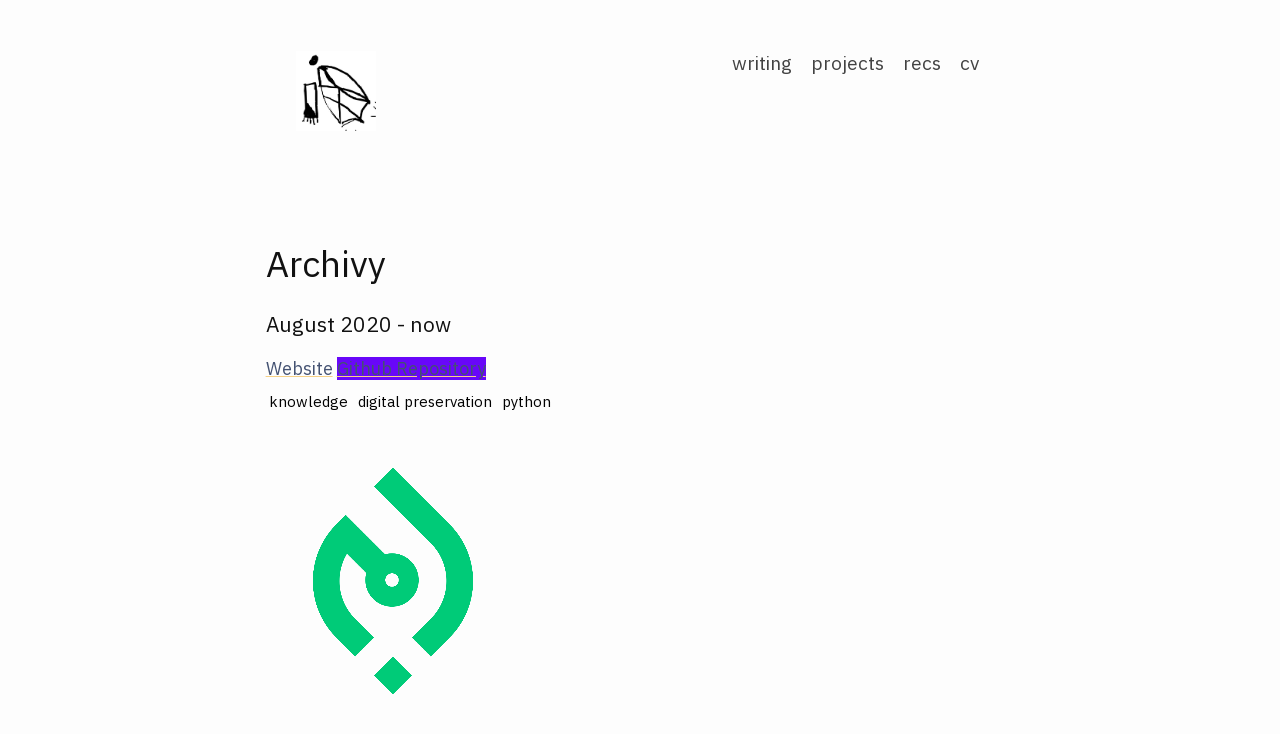

--- FILE ---
content_type: text/html; charset=UTF-8
request_url: https://www.uzpg.me/projects/archivy.html
body_size: 1121
content:
<!doctype html>
<html lang="en">
  <head>
    <link rel="stylesheet" href="/assets/css/dracula.css">   
  <link rel="canonical" href="https://uzpg.me/projects/archivy.html">
    <meta charset="utf-8">
    <meta name="viewport" content="width=device-width, initial-scale=1">
    <script src="https://kit.fontawesome.com/c9b268169e.js" crossorigin="anonymous"></script>    <link rel="stylesheet" href="https://kit-free.fontawesome.com/releases/latest/css/free.min.css" media="all">
   <link href="https://fonts.googleapis.com/css2?family=IBM+Plex+Sans&family=Neuton&display=swap" rel="stylesheet"> 
  <link rel="stylesheet" href="/assets/css/main.css">
    <meta http-equiv=X-UA-Compatible content="IE=edge,chrome=1">
    <!-- Begin Jekyll SEO tag v2.8.0 -->
<title>Archivy | uzpg</title>
<meta name="generator" content="Jekyll v4.4.1" />
<meta property="og:title" content="Archivy" />
<meta property="og:locale" content="en_US" />
<meta name="description" content="Archivy is a self-hosted knowledge repository that allows you to safely preserve useful content that contributes to your own personal, searchable and extendable wiki." />
<meta property="og:description" content="Archivy is a self-hosted knowledge repository that allows you to safely preserve useful content that contributes to your own personal, searchable and extendable wiki." />
<link rel="canonical" href="https://www.uzpg.me/projects/archivy.html" />
<meta property="og:url" content="https://www.uzpg.me/projects/archivy.html" />
<meta property="og:site_name" content="uzpg" />
<meta property="og:type" content="article" />
<meta property="article:published_time" content="2025-11-03T01:47:57+00:00" />
<meta name="twitter:card" content="summary" />
<meta property="twitter:title" content="Archivy" />
<script type="application/ld+json">
{"@context":"https://schema.org","@type":"BlogPosting","dateModified":"2025-11-03T01:47:57+00:00","datePublished":"2025-11-03T01:47:57+00:00","description":"Archivy is a self-hosted knowledge repository that allows you to safely preserve useful content that contributes to your own personal, searchable and extendable wiki.","headline":"Archivy","mainEntityOfPage":{"@type":"WebPage","@id":"https://www.uzpg.me/projects/archivy.html"},"publisher":{"@type":"Organization","logo":{"@type":"ImageObject","url":"https://www.uzpg.me/assets/images/main-drawing.jpg"}},"url":"https://www.uzpg.me/projects/archivy.html"}</script>
<!-- End Jekyll SEO tag -->
<link rel="icon" type="image/jpeg" href="/assets/images/main-drawing.jpg" />
</head>

  <body>
    <div class="nav .site-nav">
    
<nav id="nav">
    <a href="/" class="page-links" id="home-link">
        
            <img src="/assets/images/main-drawing.jpg" alt="uzpg logo" id="logo" height="80" width="80">
        
    </a>
    <div class="side-nav">
      <a href="/blog" class="hover-underline page-links" >writing</a>
      <a href="/projects" class="hover-underline page-links">projects</a>
      <a href="/recs" class="hover-underline page-links">recs</a>
      <a href="/assets/cv.pdf" class="hover-underline page-links">cv</a>

    </div>
</nav>

    </div>
    <main class="page-content" aria-label="Content">
        <br><br>

<div class="content-container">

    <div class="project-masthead">
        <h1>Archivy</h1> 
        
            <h3 class="date">August 2020 - now</h3>
        
        <div class="web-links">
            
                <a href="https://archivy.github.io" class="more-button" target="_blank">Website</a>
            
            
                    <a href="https://github.com/" style="background: #6807f9" class="more-button" target="_blank">Github Repository</a>
             
        </div>
        
            <span class="tag">knowledge</span>
        
            <span class="tag">digital preservation</span>
        
            <span class="tag">python</span>
        
        <br><br>
        <img class="project-img" src="https://archivy.github.io/img/logo-2.png" alt="Archivy">
    </div>

    

</div>

      <hr>
      Copyright &copy; 2019-2025 uzpg
    </main>
    <br>
    <script src="/assets/javascript/app.js"></script>
     <script async defer src="https://scripts.simpleanalyticscdn.com/latest.js"></script>
<noscript><img src="https://queue.simpleanalyticscdn.com/noscript.gif" alt=""/></noscript> 
  </body>
</html>


--- FILE ---
content_type: text/css; charset=UTF-8
request_url: https://www.uzpg.me/assets/css/main.css
body_size: 2483
content:
/* You can define new variables here for your css files */
/* You can define new variables here for your css files */
@import url("https://fonts.googleapis.com/css?family=Bitter&display=swap");
@import url("https://fonts.googleapis.com/css2?family=IBM+Plex+Sans");
#nav {
  padding-top: 40px;
  width: 60%;
  margin: auto;
  text-align: right;
  font-size: 1.2rem;
  display: flex;
  justify-content: space-between;
  align-items: bottom;
}
#nav #logo {
  float: left;
}

.nav-links {
  padding: 5px;
  font-size: 25px;
  font-family: Neuton, serif;
  color: #f6d186;
}

.nav {
  margin-top: 4px;
}

.hover-underline:hover::before, .hvr-underline-from-center:focus::before, .hvr-underline-from-center:active::before {
  left: 0;
  right: 0;
}

.hover-underline::before {
  content: "";
  position: absolute;
  z-index: -1;
  left: 51%;
  right: 51%;
  height: 2px;
  background: #f6d186;
  -webkit-transition-property: left, right;
  transition-property: left, right;
  -webkit-transition-duration: 0.4s;
  transition-duration: 0.4s;
  -webkit-transition-timing-function: ease-out;
  transition-timing-function: ease-out;
}

.hover-underline {
  display: inline-block;
  vertical-align: middle;
  -webkit-transform: perspective(1px) translateZ(0);
  transform: perspective(1px) translateZ(0);
  box-shadow: 0 0 1px rgba(0, 0, 0, 0);
  position: relative;
  overflow: hidden;
  color: #424242;
  text-decoration: none;
}

#home-link {
  float: left;
  font-size: 25px;
  color: #445272;
  text-decoration: none;
}

.side-nav a {
  margin: 0px 7px;
}

/* You can define new variables here for your css files */
blockquote {
  border-left-width: 4px;
  margin: 15px 0;
  border-left: 2px solid #2A2F36;
  padding: 3px 0 3px 15px;
  font-weight: 300;
  letter-spacing: -0.02em;
  line-height: 1.6;
  width: 96%;
}

blockquote p {
  font-size: 18px;
  color: #b3b3b3;
}

.fas, .fab {
  font-size: 30px;
  padding: 10px;
  width: 30px;
  text-decoration: none;
  color: white;
}

.page-content {
  width: 65%;
  margin: auto;
}
.page-content img {
  max-width: 100%;
}

.tag {
  color: black;
  padding: 1px 3px;
  font-size: 15px;
}

.posts {
  list-style-type: none;
  margin: 10px 0px;
  padding: 0px;
}
.posts li, .posts p {
  margin: 15px 0px;
}
.posts a {
  text-decoration: none;
}

input, textarea, button {
  display: block;
  margin: 10px auto;
  background: none;
  padding: 4px;
}

button {
  padding: 7px 16px;
}

code {
  color: #f6d186;
  font-size: 14px;
  word-break: break-word;
}

.fas, .fab {
  color: #f6d186;
}

.MathJax {
  color: white;
}

/**
 * Reset some basic elements
 */
body,
h1,
h2,
h3,
h4,
h5,
h6,
p,
blockquote,
pre,
hr,
dl,
dd,
ol,
ul,
figure {
  margin: 0;
  padding: 0;
}

/**
  * Basic styling
  */
body {
  font: 400 15.3px/1.6 IBM Plex Sans, sans-serif;
  color: #111;
  background-color: #fdfdfd;
  -webkit-text-size-adjust: 100%;
  -webkit-font-feature-settings: "kern" 1;
  -moz-font-feature-settings: "kern" 1;
  -o-font-feature-settings: "kern" 1;
  font-feature-settings: "kern" 1;
  font-kerning: normal;
  display: flex;
  min-height: 100vh;
  flex-direction: column;
  padding: 0 2%;
}
@media screen and (min-width: 600px) {
  body {
    padding: 0 5%;
    font: 400 18px/1.8 IBM Plex Sans, sans-serif;
  }
}

/**
  * Set `margin-bottom` to maintain vertical rhythm
  */
h1,
h2,
h3,
h4,
h5,
h6,
p,
blockquote,
pre,
ul,
ol,
dl,
figure {
  margin-bottom: 10px;
}

/**
  * `main` element
  */
main {
  display: block; /* Default value of `display` of `main` element is 'inline' in IE 11. */
}

/**
  * Divider
  */
hr {
  margin-top: 20px;
  margin-bottom: 20px;
  border: 0;
  height: 1px;
  background: -webkit-linear-gradient(left, transparent, rgba(0, 0, 0, 0.5), transparent);
  background: linear-gradient(left, transparent, rgba(0, 0, 0, 0.5), transparent);
}

/**
  * Images
  */
img {
  margin-bottom: 5px;
  margin-top: 5px;
  padding: 2px 2px;
  border-radius: 0px;
  max-width: 100%;
  vertical-align: middle;
}

/**
  * Figures
  */
figure > img {
  display: block;
}

figcaption {
  font-size: 15.3px;
}

/**
  * Lists
  */
ul,
ol {
  margin-left: 30px;
}

li > ul,
li > ol {
  margin-bottom: 0;
}

/**
  * Headings
  */
h1,
h2,
h3,
h4,
h5,
h6 {
  margin-top: 0rem;
  font-weight: 400;
}

/**
  * Links
  */
a {
  color: #445272;
  text-decoration-color: #f6d186;
  text-decoration-thickness: 4px;
}

/**
  * Blockquotes
  */
blockquote {
  color: #828282;
  border-left: 4px solid #e8e8e8;
  padding-left: 15px;
  font-size: 18px;
  letter-spacing: -1px;
}
@media (max-width: 600px) {
  blockquote {
    font-size: 14.4px;
  }
}
blockquote > :last-child {
  margin-bottom: 0;
}

/**
  * Code formatting
  */
pre,
code {
  font-size: 16.2px;
  border: 1px solid #e0e0e0;
  border-radius: 3px;
  background-color: #f0f0f0;
}

code {
  padding: 1px 1px;
}

pre {
  padding: 2px 2px;
  overflow-x: auto;
}
pre > code {
  border: 0;
  padding-right: 0;
  padding-left: 0;
}

/**
  * Wrapper
  */
.wrapper {
  max-width: -webkit-calc(800px - (30px));
  max-width: calc(800px - (30px));
  margin-right: auto;
  margin-left: auto;
  padding-right: 15px;
  padding-left: 15px;
}
@media screen and (min-width: 800px) {
  .wrapper {
    max-width: -webkit-calc(800px - (30px * 2));
    max-width: calc(800px - (30px * 2));
    padding-right: 30px;
    padding-left: 30px;
  }
}

/**
  * Clearfix
  */
.wrapper:after {
  content: "";
  display: table;
  clear: both;
}

/**
  * Icons
  */
.orange {
  color: #f66a0a;
}

.grey {
  color: #828282;
}

.svg-icon {
  width: 16px;
  height: 16px;
  display: inline-block;
  fill: currentColor;
  padding: 5px 3px 2px 5px;
  vertical-align: text-bottom;
}

/**
  * Tables
  */
table {
  margin-bottom: 30px;
  width: 100%;
  text-align: left;
  color: #3f3f3f;
  border-collapse: collapse;
  border: 1px solid #e8e8e8;
}
table tr:nth-child(even) {
  background-color: #f7f7f7;
}
table th,
table td {
  padding: 10px 15px;
}
table th {
  background-color: #f0f0f0;
  border: 1px solid #dedede;
  border-bottom-color: #c9c9c9;
}
table td {
  border: 1px solid #e8e8e8;
}

/* home: post list */
.post-list ul {
  margin-left: 0;
}

.post-list ul li {
  display: flex;
}

.post-meta {
  min-width: 80px;
  font-size: 21.6px;
}

/**
 * Site header
 */
.site-header {
  border-top: 5px solid #424242;
  border-bottom: 1px solid #e8e8e8;
  min-height: 55.95px;
  line-height: 72.9px;
  position: relative;
}

.site-nav {
  width: 65%;
  margin: auto;
  background-color: #fdfdfd;
}
.site-nav .page-link {
  color: #111;
  line-height: 1.8;
  display: block;
  padding: 5px 10px;
  margin-left: 20px;
}
.site-nav .page-link:not(:last-child) {
  margin-right: 0;
}
@media screen and (min-width: 600px) {
  .site-nav {
    position: static;
    float: right;
    border: none;
    background-color: inherit;
  }
  .site-nav label[for=nav-trigger] {
    display: none;
  }
  .site-nav .menu-icon {
    display: none;
  }
  .site-nav input ~ .trigger {
    display: block;
  }
  .site-nav .page-link {
    display: inline;
    padding: 0;
    margin-left: auto;
  }
  .site-nav .page-link:not(:last-child) {
    margin-right: 20px;
  }
}

/**
 * Grid helpers
 */
@media screen and (min-width: 800px) {
  .one-half {
    width: -webkit-calc(50% - (30px / 2));
    width: calc(50% - (30px / 2));
  }
}
/**
 * About Page
 */
.about-page {
  display: inline-block;
}
.about-page .about-header {
  display: flex;
  flex-direction: row;
  flex-wrap: wrap;
}
.about-page .about-header .about-avatar {
  padding: 1px;
  border: 1px solid #e8e8e8;
  width: 10rem;
  height: 10rem;
  margin: 0 2rem 0 0;
}
.about-page .about-header .about-info {
  align-self: center;
}
.about-page .about-header .about-info .about-your-name {
  display: flex;
  flex-direction: row;
  margin-top: 1rem;
  font-size: 27px;
}
.about-page .about-header .about-info .about-description {
  margin-top: -0.6rem;
  font-size: 18px;
  color: #515151;
}
.about-page .about-content {
  margin-top: 2rem;
}

/**
 * Site footer
 */
.site-footer {
  padding: 20px 0;
}

.footer-heading {
  font-size: 20.25px;
  margin-bottom: 15px;
}

@media (max-width: 500px) {
  .p-name {
    font-size: 16.2px;
  }
}

@media (max-width: 500px) {
  .u-email {
    font-size: 16.2px;
  }
}

.contact-list,
.social-media-list {
  list-style: none;
  margin-left: 0;
}

/**
 * Page content
 */
.page-content {
  padding: 30px 0;
  flex: 1 0 auto;
}

.page-heading {
  font-size: 36px;
}

.home-title {
  margin-top: -10px;
}

.home-heading {
  font-weight: 1000;
  color: #373737;
  font-size: 39.6px;
}
@media (max-width: 500px) {
  .home-heading {
    margin-top: 20px;
    font-size: 30.6px;
  }
}

.home-sub-heading {
  margin-top: -0.6rem;
  color: #515151;
  font-size: 18px;
}
@media (max-width: 500px) {
  .home-sub-heading {
    font-size: 14.4px;
  }
}

.post-list {
  margin-top: 2.5rem;
  margin-left: 0;
  list-style: none;
}
.post-list li {
  margin-bottom: 2.5px;
}

.post-year {
  margin-top: 2rem;
  margin-bottom: 0.25rem;
  font-weight: 700;
  color: #373737;
  font-size: 27px;
}
@media (max-width: 500px) {
  .post-year {
    font-size: 21.6px;
  }
}

.post-meta {
  display: inline-block;
  min-width: 60px;
  font-size: 18px;
  color: #515151;
}
@media (max-width: 500px) {
  .post-meta {
    font-size: 14.4px;
  }
}

.post-link-layout {
  margin-left: 10%;
  display: inline;
  font-size: 21.6px;
}
@media (max-width: 500px) {
  .post-link-layout {
    font-size: 18px;
  }
}

.black-link {
  color: #111;
  text-decoration: none;
}
.black-link:hover {
  color: #111;
  text-decoration: underline;
}

.post-back {
  margin-bottom: 20px;
  color: #515151;
}

/**
 * Posts
 */
.post-header {
  margin-bottom: 30px;
}

.post-title,
.post-content h1 {
  font-size: 39.6px;
  line-height: 1.3;
  font-weight: 1000;
  margin-top: -0.5rem;
}
@media (max-width: 500px) {
  .post-title,
  .post-content h1 {
    font-size: 32.4px;
  }
}
@media screen and (min-width: 800px) {
  .post-title,
  .post-content h1 {
    font-size: 39.6px;
  }
}

.post-content {
  margin-top: 3.2rem;
  margin-bottom: 30px;
}
.post-content h2 {
  font-size: 31.5px;
}
@media screen and (min-width: 800px) {
  .post-content h2 {
    font-size: 36px;
  }
}
.post-content h3 {
  font-size: 24.75px;
}
@media screen and (min-width: 800px) {
  .post-content h3 {
    font-size: 29.25px;
  }
}
.post-content h4 {
  font-size: 20.25px;
}
@media screen and (min-width: 800px) {
  .post-content h4 {
    font-size: 22.5px;
  }
}

.tldr {
  font-size: 15px;
}

@media screen and (max-width: 600px) {
  .page-content {
    width: 80%;
  }
}

/*# sourceMappingURL=main.css.map */

--- FILE ---
content_type: application/javascript; charset=UTF-8
request_url: https://www.uzpg.me/assets/javascript/app.js
body_size: -63
content:
/*document.querySelector('.Burger').addEventListener('click', function () {
  document.querySelector('.nav').classList.toggle('is-open');
  document.querySelector(".nav").classList.toggle('overlay-open');
}); 
*/
